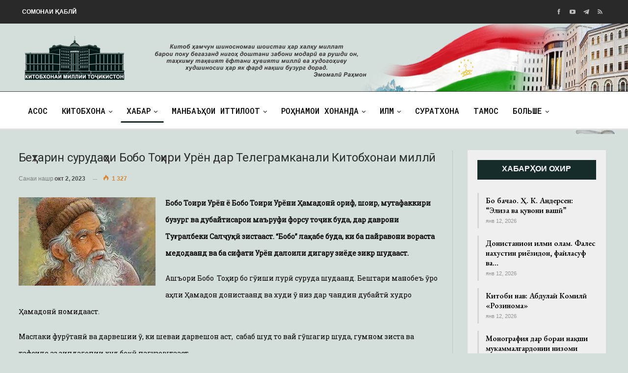

--- FILE ---
content_type: text/html; charset=UTF-8
request_url: https://kmt.tj/behtarin-surudahoi-bobo-tohiri-uryon-dar-telegramkanali-kitobhonai-milly/
body_size: 15340
content:
	<!DOCTYPE html>
		<!--[if IE 8]>
	<html class="ie ie8" lang="ru-RU"> <![endif]-->
	<!--[if IE 9]>
	<html class="ie ie9" lang="ru-RU"> <![endif]-->
	<!--[if gt IE 9]><!-->
<html lang="ru-RU"> <!--<![endif]-->
	<head>
				<meta charset="UTF-8">
		<meta http-equiv="X-UA-Compatible" content="IE=edge">
		<meta name="viewport" content="width=device-width, initial-scale=1.0">
		<link rel="pingback" href="https://kmt.tj/xmlrpc.php"/>

		<title>Беҳтарин сурудаҳои Бобо Тоҳири Урён дар Телеграмканали Китобхонаи миллӣ &#8211; Китобхонаи миллии Тоҷикистон</title>
<meta name='robots' content='max-image-preview:large' />

<!-- Better Open Graph, Schema.org & Twitter Integration -->
<meta property="og:locale" content="ru_ru"/>
<meta property="og:site_name" content="Китобхонаи миллии Тоҷикистон"/>
<meta property="og:url" content="https://kmt.tj/behtarin-surudahoi-bobo-tohiri-uryon-dar-telegramkanali-kitobhonai-milly/"/>
<meta property="og:title" content="Беҳтарин сурудаҳои Бобо Тоҳири Урён дар Телеграмканали Китобхонаи миллӣ"/>
<meta property="og:image" content="https://kmt.tj/wp-content/uploads/2023/10/bobo-tohiri-uryon.jpg"/>
<meta property="article:section" content="Хабар"/>
<meta property="og:description" content="Бобо Тоҳири Урён ё Бобо Тоҳири Урёни Ҳамадонӣ ориф, шоир, мутафаккири бузург ва дубайтисарои маъруфи форсу тоҷик буда, дар даврони Туғралбеки Салҷуқӣ зистааст. “Бобо” лақабе буда, ки ба пайравони вораста медодаанд ва ба сифати Урён далоили дигару зиё"/>
<meta property="og:type" content="article"/>
<meta name="twitter:card" content="summary"/>
<meta name="twitter:url" content="https://kmt.tj/behtarin-surudahoi-bobo-tohiri-uryon-dar-telegramkanali-kitobhonai-milly/"/>
<meta name="twitter:title" content="Беҳтарин сурудаҳои Бобо Тоҳири Урён дар Телеграмканали Китобхонаи миллӣ"/>
<meta name="twitter:description" content="Бобо Тоҳири Урён ё Бобо Тоҳири Урёни Ҳамадонӣ ориф, шоир, мутафаккири бузург ва дубайтисарои маъруфи форсу тоҷик буда, дар даврони Туғралбеки Салҷуқӣ зистааст. “Бобо” лақабе буда, ки ба пайравони вораста медодаанд ва ба сифати Урён далоили дигару зиё"/>
<meta name="twitter:image" content="https://kmt.tj/wp-content/uploads/2023/10/bobo-tohiri-uryon.jpg"/>
<!-- / Better Open Graph, Schema.org & Twitter Integration. -->
<link rel='dns-prefetch' href='//fonts.googleapis.com' />
<link rel="alternate" type="application/rss+xml" title="Китобхонаи миллии Тоҷикистон &raquo; Лента" href="https://kmt.tj/feed/" />
<link rel="alternate" type="application/rss+xml" title="Китобхонаи миллии Тоҷикистон &raquo; Лента комментариев" href="https://kmt.tj/comments/feed/" />
<link rel="alternate" type="application/rss+xml" title="Китобхонаи миллии Тоҷикистон &raquo; Лента комментариев к &laquo;Беҳтарин сурудаҳои Бобо Тоҳири Урён дар Телеграмканали Китобхонаи миллӣ&raquo;" href="https://kmt.tj/behtarin-surudahoi-bobo-tohiri-uryon-dar-telegramkanali-kitobhonai-milly/feed/" />
<script type="text/javascript">
window._wpemojiSettings = {"baseUrl":"https:\/\/s.w.org\/images\/core\/emoji\/14.0.0\/72x72\/","ext":".png","svgUrl":"https:\/\/s.w.org\/images\/core\/emoji\/14.0.0\/svg\/","svgExt":".svg","source":{"concatemoji":"https:\/\/kmt.tj\/wp-includes\/js\/wp-emoji-release.min.js?ver=d31eecbd296ec36bdee0775694abd10e"}};
/*! This file is auto-generated */
!function(i,n){var o,s,e;function c(e){try{var t={supportTests:e,timestamp:(new Date).valueOf()};sessionStorage.setItem(o,JSON.stringify(t))}catch(e){}}function p(e,t,n){e.clearRect(0,0,e.canvas.width,e.canvas.height),e.fillText(t,0,0);var t=new Uint32Array(e.getImageData(0,0,e.canvas.width,e.canvas.height).data),r=(e.clearRect(0,0,e.canvas.width,e.canvas.height),e.fillText(n,0,0),new Uint32Array(e.getImageData(0,0,e.canvas.width,e.canvas.height).data));return t.every(function(e,t){return e===r[t]})}function u(e,t,n){switch(t){case"flag":return n(e,"\ud83c\udff3\ufe0f\u200d\u26a7\ufe0f","\ud83c\udff3\ufe0f\u200b\u26a7\ufe0f")?!1:!n(e,"\ud83c\uddfa\ud83c\uddf3","\ud83c\uddfa\u200b\ud83c\uddf3")&&!n(e,"\ud83c\udff4\udb40\udc67\udb40\udc62\udb40\udc65\udb40\udc6e\udb40\udc67\udb40\udc7f","\ud83c\udff4\u200b\udb40\udc67\u200b\udb40\udc62\u200b\udb40\udc65\u200b\udb40\udc6e\u200b\udb40\udc67\u200b\udb40\udc7f");case"emoji":return!n(e,"\ud83e\udef1\ud83c\udffb\u200d\ud83e\udef2\ud83c\udfff","\ud83e\udef1\ud83c\udffb\u200b\ud83e\udef2\ud83c\udfff")}return!1}function f(e,t,n){var r="undefined"!=typeof WorkerGlobalScope&&self instanceof WorkerGlobalScope?new OffscreenCanvas(300,150):i.createElement("canvas"),a=r.getContext("2d",{willReadFrequently:!0}),o=(a.textBaseline="top",a.font="600 32px Arial",{});return e.forEach(function(e){o[e]=t(a,e,n)}),o}function t(e){var t=i.createElement("script");t.src=e,t.defer=!0,i.head.appendChild(t)}"undefined"!=typeof Promise&&(o="wpEmojiSettingsSupports",s=["flag","emoji"],n.supports={everything:!0,everythingExceptFlag:!0},e=new Promise(function(e){i.addEventListener("DOMContentLoaded",e,{once:!0})}),new Promise(function(t){var n=function(){try{var e=JSON.parse(sessionStorage.getItem(o));if("object"==typeof e&&"number"==typeof e.timestamp&&(new Date).valueOf()<e.timestamp+604800&&"object"==typeof e.supportTests)return e.supportTests}catch(e){}return null}();if(!n){if("undefined"!=typeof Worker&&"undefined"!=typeof OffscreenCanvas&&"undefined"!=typeof URL&&URL.createObjectURL&&"undefined"!=typeof Blob)try{var e="postMessage("+f.toString()+"("+[JSON.stringify(s),u.toString(),p.toString()].join(",")+"));",r=new Blob([e],{type:"text/javascript"}),a=new Worker(URL.createObjectURL(r),{name:"wpTestEmojiSupports"});return void(a.onmessage=function(e){c(n=e.data),a.terminate(),t(n)})}catch(e){}c(n=f(s,u,p))}t(n)}).then(function(e){for(var t in e)n.supports[t]=e[t],n.supports.everything=n.supports.everything&&n.supports[t],"flag"!==t&&(n.supports.everythingExceptFlag=n.supports.everythingExceptFlag&&n.supports[t]);n.supports.everythingExceptFlag=n.supports.everythingExceptFlag&&!n.supports.flag,n.DOMReady=!1,n.readyCallback=function(){n.DOMReady=!0}}).then(function(){return e}).then(function(){var e;n.supports.everything||(n.readyCallback(),(e=n.source||{}).concatemoji?t(e.concatemoji):e.wpemoji&&e.twemoji&&(t(e.twemoji),t(e.wpemoji)))}))}((window,document),window._wpemojiSettings);
</script>
<style type="text/css">
img.wp-smiley,
img.emoji {
	display: inline !important;
	border: none !important;
	box-shadow: none !important;
	height: 1em !important;
	width: 1em !important;
	margin: 0 0.07em !important;
	vertical-align: -0.1em !important;
	background: none !important;
	padding: 0 !important;
}
</style>
	<link rel='stylesheet' id='wp-block-library-css' href='https://kmt.tj/wp-includes/css/dist/block-library/style.min.css?ver=d31eecbd296ec36bdee0775694abd10e' type='text/css' media='all' />
<style id='classic-theme-styles-inline-css' type='text/css'>
/*! This file is auto-generated */
.wp-block-button__link{color:#fff;background-color:#32373c;border-radius:9999px;box-shadow:none;text-decoration:none;padding:calc(.667em + 2px) calc(1.333em + 2px);font-size:1.125em}.wp-block-file__button{background:#32373c;color:#fff;text-decoration:none}
</style>
<style id='global-styles-inline-css' type='text/css'>
body{--wp--preset--color--black: #000000;--wp--preset--color--cyan-bluish-gray: #abb8c3;--wp--preset--color--white: #ffffff;--wp--preset--color--pale-pink: #f78da7;--wp--preset--color--vivid-red: #cf2e2e;--wp--preset--color--luminous-vivid-orange: #ff6900;--wp--preset--color--luminous-vivid-amber: #fcb900;--wp--preset--color--light-green-cyan: #7bdcb5;--wp--preset--color--vivid-green-cyan: #00d084;--wp--preset--color--pale-cyan-blue: #8ed1fc;--wp--preset--color--vivid-cyan-blue: #0693e3;--wp--preset--color--vivid-purple: #9b51e0;--wp--preset--gradient--vivid-cyan-blue-to-vivid-purple: linear-gradient(135deg,rgba(6,147,227,1) 0%,rgb(155,81,224) 100%);--wp--preset--gradient--light-green-cyan-to-vivid-green-cyan: linear-gradient(135deg,rgb(122,220,180) 0%,rgb(0,208,130) 100%);--wp--preset--gradient--luminous-vivid-amber-to-luminous-vivid-orange: linear-gradient(135deg,rgba(252,185,0,1) 0%,rgba(255,105,0,1) 100%);--wp--preset--gradient--luminous-vivid-orange-to-vivid-red: linear-gradient(135deg,rgba(255,105,0,1) 0%,rgb(207,46,46) 100%);--wp--preset--gradient--very-light-gray-to-cyan-bluish-gray: linear-gradient(135deg,rgb(238,238,238) 0%,rgb(169,184,195) 100%);--wp--preset--gradient--cool-to-warm-spectrum: linear-gradient(135deg,rgb(74,234,220) 0%,rgb(151,120,209) 20%,rgb(207,42,186) 40%,rgb(238,44,130) 60%,rgb(251,105,98) 80%,rgb(254,248,76) 100%);--wp--preset--gradient--blush-light-purple: linear-gradient(135deg,rgb(255,206,236) 0%,rgb(152,150,240) 100%);--wp--preset--gradient--blush-bordeaux: linear-gradient(135deg,rgb(254,205,165) 0%,rgb(254,45,45) 50%,rgb(107,0,62) 100%);--wp--preset--gradient--luminous-dusk: linear-gradient(135deg,rgb(255,203,112) 0%,rgb(199,81,192) 50%,rgb(65,88,208) 100%);--wp--preset--gradient--pale-ocean: linear-gradient(135deg,rgb(255,245,203) 0%,rgb(182,227,212) 50%,rgb(51,167,181) 100%);--wp--preset--gradient--electric-grass: linear-gradient(135deg,rgb(202,248,128) 0%,rgb(113,206,126) 100%);--wp--preset--gradient--midnight: linear-gradient(135deg,rgb(2,3,129) 0%,rgb(40,116,252) 100%);--wp--preset--font-size--small: 13px;--wp--preset--font-size--medium: 20px;--wp--preset--font-size--large: 36px;--wp--preset--font-size--x-large: 42px;--wp--preset--spacing--20: 0.44rem;--wp--preset--spacing--30: 0.67rem;--wp--preset--spacing--40: 1rem;--wp--preset--spacing--50: 1.5rem;--wp--preset--spacing--60: 2.25rem;--wp--preset--spacing--70: 3.38rem;--wp--preset--spacing--80: 5.06rem;--wp--preset--shadow--natural: 6px 6px 9px rgba(0, 0, 0, 0.2);--wp--preset--shadow--deep: 12px 12px 50px rgba(0, 0, 0, 0.4);--wp--preset--shadow--sharp: 6px 6px 0px rgba(0, 0, 0, 0.2);--wp--preset--shadow--outlined: 6px 6px 0px -3px rgba(255, 255, 255, 1), 6px 6px rgba(0, 0, 0, 1);--wp--preset--shadow--crisp: 6px 6px 0px rgba(0, 0, 0, 1);}:where(.is-layout-flex){gap: 0.5em;}:where(.is-layout-grid){gap: 0.5em;}body .is-layout-flow > .alignleft{float: left;margin-inline-start: 0;margin-inline-end: 2em;}body .is-layout-flow > .alignright{float: right;margin-inline-start: 2em;margin-inline-end: 0;}body .is-layout-flow > .aligncenter{margin-left: auto !important;margin-right: auto !important;}body .is-layout-constrained > .alignleft{float: left;margin-inline-start: 0;margin-inline-end: 2em;}body .is-layout-constrained > .alignright{float: right;margin-inline-start: 2em;margin-inline-end: 0;}body .is-layout-constrained > .aligncenter{margin-left: auto !important;margin-right: auto !important;}body .is-layout-constrained > :where(:not(.alignleft):not(.alignright):not(.alignfull)){max-width: var(--wp--style--global--content-size);margin-left: auto !important;margin-right: auto !important;}body .is-layout-constrained > .alignwide{max-width: var(--wp--style--global--wide-size);}body .is-layout-flex{display: flex;}body .is-layout-flex{flex-wrap: wrap;align-items: center;}body .is-layout-flex > *{margin: 0;}body .is-layout-grid{display: grid;}body .is-layout-grid > *{margin: 0;}:where(.wp-block-columns.is-layout-flex){gap: 2em;}:where(.wp-block-columns.is-layout-grid){gap: 2em;}:where(.wp-block-post-template.is-layout-flex){gap: 1.25em;}:where(.wp-block-post-template.is-layout-grid){gap: 1.25em;}.has-black-color{color: var(--wp--preset--color--black) !important;}.has-cyan-bluish-gray-color{color: var(--wp--preset--color--cyan-bluish-gray) !important;}.has-white-color{color: var(--wp--preset--color--white) !important;}.has-pale-pink-color{color: var(--wp--preset--color--pale-pink) !important;}.has-vivid-red-color{color: var(--wp--preset--color--vivid-red) !important;}.has-luminous-vivid-orange-color{color: var(--wp--preset--color--luminous-vivid-orange) !important;}.has-luminous-vivid-amber-color{color: var(--wp--preset--color--luminous-vivid-amber) !important;}.has-light-green-cyan-color{color: var(--wp--preset--color--light-green-cyan) !important;}.has-vivid-green-cyan-color{color: var(--wp--preset--color--vivid-green-cyan) !important;}.has-pale-cyan-blue-color{color: var(--wp--preset--color--pale-cyan-blue) !important;}.has-vivid-cyan-blue-color{color: var(--wp--preset--color--vivid-cyan-blue) !important;}.has-vivid-purple-color{color: var(--wp--preset--color--vivid-purple) !important;}.has-black-background-color{background-color: var(--wp--preset--color--black) !important;}.has-cyan-bluish-gray-background-color{background-color: var(--wp--preset--color--cyan-bluish-gray) !important;}.has-white-background-color{background-color: var(--wp--preset--color--white) !important;}.has-pale-pink-background-color{background-color: var(--wp--preset--color--pale-pink) !important;}.has-vivid-red-background-color{background-color: var(--wp--preset--color--vivid-red) !important;}.has-luminous-vivid-orange-background-color{background-color: var(--wp--preset--color--luminous-vivid-orange) !important;}.has-luminous-vivid-amber-background-color{background-color: var(--wp--preset--color--luminous-vivid-amber) !important;}.has-light-green-cyan-background-color{background-color: var(--wp--preset--color--light-green-cyan) !important;}.has-vivid-green-cyan-background-color{background-color: var(--wp--preset--color--vivid-green-cyan) !important;}.has-pale-cyan-blue-background-color{background-color: var(--wp--preset--color--pale-cyan-blue) !important;}.has-vivid-cyan-blue-background-color{background-color: var(--wp--preset--color--vivid-cyan-blue) !important;}.has-vivid-purple-background-color{background-color: var(--wp--preset--color--vivid-purple) !important;}.has-black-border-color{border-color: var(--wp--preset--color--black) !important;}.has-cyan-bluish-gray-border-color{border-color: var(--wp--preset--color--cyan-bluish-gray) !important;}.has-white-border-color{border-color: var(--wp--preset--color--white) !important;}.has-pale-pink-border-color{border-color: var(--wp--preset--color--pale-pink) !important;}.has-vivid-red-border-color{border-color: var(--wp--preset--color--vivid-red) !important;}.has-luminous-vivid-orange-border-color{border-color: var(--wp--preset--color--luminous-vivid-orange) !important;}.has-luminous-vivid-amber-border-color{border-color: var(--wp--preset--color--luminous-vivid-amber) !important;}.has-light-green-cyan-border-color{border-color: var(--wp--preset--color--light-green-cyan) !important;}.has-vivid-green-cyan-border-color{border-color: var(--wp--preset--color--vivid-green-cyan) !important;}.has-pale-cyan-blue-border-color{border-color: var(--wp--preset--color--pale-cyan-blue) !important;}.has-vivid-cyan-blue-border-color{border-color: var(--wp--preset--color--vivid-cyan-blue) !important;}.has-vivid-purple-border-color{border-color: var(--wp--preset--color--vivid-purple) !important;}.has-vivid-cyan-blue-to-vivid-purple-gradient-background{background: var(--wp--preset--gradient--vivid-cyan-blue-to-vivid-purple) !important;}.has-light-green-cyan-to-vivid-green-cyan-gradient-background{background: var(--wp--preset--gradient--light-green-cyan-to-vivid-green-cyan) !important;}.has-luminous-vivid-amber-to-luminous-vivid-orange-gradient-background{background: var(--wp--preset--gradient--luminous-vivid-amber-to-luminous-vivid-orange) !important;}.has-luminous-vivid-orange-to-vivid-red-gradient-background{background: var(--wp--preset--gradient--luminous-vivid-orange-to-vivid-red) !important;}.has-very-light-gray-to-cyan-bluish-gray-gradient-background{background: var(--wp--preset--gradient--very-light-gray-to-cyan-bluish-gray) !important;}.has-cool-to-warm-spectrum-gradient-background{background: var(--wp--preset--gradient--cool-to-warm-spectrum) !important;}.has-blush-light-purple-gradient-background{background: var(--wp--preset--gradient--blush-light-purple) !important;}.has-blush-bordeaux-gradient-background{background: var(--wp--preset--gradient--blush-bordeaux) !important;}.has-luminous-dusk-gradient-background{background: var(--wp--preset--gradient--luminous-dusk) !important;}.has-pale-ocean-gradient-background{background: var(--wp--preset--gradient--pale-ocean) !important;}.has-electric-grass-gradient-background{background: var(--wp--preset--gradient--electric-grass) !important;}.has-midnight-gradient-background{background: var(--wp--preset--gradient--midnight) !important;}.has-small-font-size{font-size: var(--wp--preset--font-size--small) !important;}.has-medium-font-size{font-size: var(--wp--preset--font-size--medium) !important;}.has-large-font-size{font-size: var(--wp--preset--font-size--large) !important;}.has-x-large-font-size{font-size: var(--wp--preset--font-size--x-large) !important;}
.wp-block-navigation a:where(:not(.wp-element-button)){color: inherit;}
:where(.wp-block-post-template.is-layout-flex){gap: 1.25em;}:where(.wp-block-post-template.is-layout-grid){gap: 1.25em;}
:where(.wp-block-columns.is-layout-flex){gap: 2em;}:where(.wp-block-columns.is-layout-grid){gap: 2em;}
.wp-block-pullquote{font-size: 1.5em;line-height: 1.6;}
</style>
<link rel='stylesheet' id='bsearch-style-css' href='https://kmt.tj/wp-content/plugins/better-search/includes/css/bsearch-styles.min.css?ver=3.0.2' type='text/css' media='all' />
<link rel='stylesheet' id='contact-form-7-css' href='https://kmt.tj/wp-content/plugins/contact-form-7-master/includes/css/styles.css?ver=4.3' type='text/css' media='all' />
<link rel='stylesheet' id='owl-carousel-style-css' href='https://kmt.tj/wp-content/plugins/post-slider-and-carousel/assets/css/owl.carousel.min.css?ver=3.2.1' type='text/css' media='all' />
<link rel='stylesheet' id='psac-public-style-css' href='https://kmt.tj/wp-content/plugins/post-slider-and-carousel/assets/css/psac-public.css?ver=3.2.1' type='text/css' media='all' />
<link rel='stylesheet' id='ce_responsive-css' href='https://kmt.tj/wp-content/plugins/simple-embed-code/css/video-container.min.css?ver=2.3.6' type='text/css' media='all' />
<link rel='stylesheet' id='photonic-slider-css' href='https://kmt.tj/wp-content/plugins/photonic/include/ext/splide/splide.min.css?ver=20231021-134104' type='text/css' media='all' />
<link rel='stylesheet' id='photonic-lightbox-css' href='https://kmt.tj/wp-content/plugins/photonic/include/ext/baguettebox/baguettebox.min.css?ver=20231021-134104' type='text/css' media='all' />
<link rel='stylesheet' id='photonic-css' href='https://kmt.tj/wp-content/plugins/photonic/include/css/front-end/core/photonic.min.css?ver=20231021-134104' type='text/css' media='all' />
<style id='photonic-inline-css' type='text/css'>
/* Retrieved from saved CSS */
.photonic-panel { background:  rgb(17,17,17)  !important;

	border-top: none;
	border-right: none;
	border-bottom: none;
	border-left: none;
 }
.photonic-flickr-stream .photonic-pad-photosets { margin: 10px; }
.photonic-flickr-stream .photonic-pad-galleries { margin: 10px; }
.photonic-flickr-stream .photonic-pad-photos { padding: 5px 10px; }
.photonic-google-stream .photonic-pad-photos { padding: 5px 10px; }
.photonic-zenfolio-stream .photonic-pad-photos { padding: 5px 10px; }
.photonic-zenfolio-stream .photonic-pad-photosets { margin: 5px 10px; }
.photonic-smug-stream .photonic-pad-albums { margin: 10px; }
.photonic-smug-stream .photonic-pad-photos { padding: 5px 10px; }
.photonic-random-layout .photonic-thumb { padding: 2px}
.photonic-masonry-layout .photonic-thumb { padding: 2px}
.photonic-mosaic-layout .photonic-thumb { padding: 2px}

</style>
<link rel='stylesheet' id='better-framework-main-fonts-css' href='https://fonts.googleapis.com/css?family=Roboto:400,500%7CRoboto+Slab:400%7CRoboto+Mono:500%7CEB+Garamond:700,400,600' type='text/css' media='all' />
<script type='text/javascript' src='https://kmt.tj/wp-includes/js/jquery/jquery.min.js?ver=3.7.0' id='jquery-core-js'></script>
<script type='text/javascript' src='https://kmt.tj/wp-includes/js/jquery/jquery-migrate.min.js?ver=3.4.1' id='jquery-migrate-js'></script>
<!--[if lt IE 9]>
<script type='text/javascript' src='https://kmt.tj/wp-content/themes/publisher/includes/libs/better-framework/assets/js/html5shiv.min.js?ver=3.10.22' id='bf-html5shiv-js'></script>
<![endif]-->
<!--[if lt IE 9]>
<script type='text/javascript' src='https://kmt.tj/wp-content/themes/publisher/includes/libs/better-framework/assets/js/respond.min.js?ver=3.10.22' id='bf-respond-js'></script>
<![endif]-->
<link rel="https://api.w.org/" href="https://kmt.tj/wp-json/" /><link rel="alternate" type="application/json" href="https://kmt.tj/wp-json/wp/v2/posts/15936" /><link rel="EditURI" type="application/rsd+xml" title="RSD" href="https://kmt.tj/xmlrpc.php?rsd" />

<link rel="canonical" href="https://kmt.tj/behtarin-surudahoi-bobo-tohiri-uryon-dar-telegramkanali-kitobhonai-milly/" />
<link rel='shortlink' href='https://kmt.tj/?p=15936' />
<link rel="alternate" type="application/json+oembed" href="https://kmt.tj/wp-json/oembed/1.0/embed?url=https%3A%2F%2Fkmt.tj%2Fbehtarin-surudahoi-bobo-tohiri-uryon-dar-telegramkanali-kitobhonai-milly%2F" />
<link rel="alternate" type="text/xml+oembed" href="https://kmt.tj/wp-json/oembed/1.0/embed?url=https%3A%2F%2Fkmt.tj%2Fbehtarin-surudahoi-bobo-tohiri-uryon-dar-telegramkanali-kitobhonai-milly%2F&#038;format=xml" />
<style type="text/css">
.qtranxs_flag_ru {background-image: url(/wp-content/plugins/qtranslate-x/flags/ru.png); background-repeat: no-repeat;}
.qtranxs_flag_tg {background-image: url(/wp-content/plugins/qtranslate-x/flags/tj.png); background-repeat: no-repeat;}
</style>
<link hreflang="tg" href="https://kmt.tj/tg/behtarin-surudahoi-bobo-tohiri-uryon-dar-telegramkanali-kitobhonai-milly/" rel="alternate" />
<link hreflang="ru" href="https://kmt.tj/ru/behtarin-surudahoi-bobo-tohiri-uryon-dar-telegramkanali-kitobhonai-milly/" rel="alternate" />
<link hreflang="x-default" href="https://kmt.tj/behtarin-surudahoi-bobo-tohiri-uryon-dar-telegramkanali-kitobhonai-milly/" rel="alternate" />
<meta name="generator" content="qTranslate-X 3.4.6.8" />
<meta name="generator" content="Powered by WPBakery Page Builder - drag and drop page builder for WordPress."/>
<style type="text/css">.broken_link, a.broken_link {
	text-decoration: line-through;
}</style><script type="application/ld+json">{
    "@context": "http:\/\/schema.org\/",
    "@type": "Organization",
    "@id": "#organization",
    "url": "https:\/\/kmt.tj\/",
    "name": "\u041a\u0438\u0442\u043e\u0431\u0445\u043e\u043d\u0430\u0438 \u043c\u0438\u043b\u043b\u0438\u0438 \u0422\u043e\u04b7\u0438\u043a\u0438\u0441\u0442\u043e\u043d",
    "description": "\u041a\u0438\u0442\u043e\u0431\u0445\u043e\u043d\u0430\u0438 \u043c\u0438\u043b\u043b\u0438\u0438 \u0422\u043e\u04b7\u0438\u043a\u0438\u0441\u0442\u043e\u043d"
}</script>
<script type="application/ld+json">{
    "@context": "http:\/\/schema.org\/",
    "@type": "WebSite",
    "name": "\u041a\u0438\u0442\u043e\u0431\u0445\u043e\u043d\u0430\u0438 \u043c\u0438\u043b\u043b\u0438\u0438 \u0422\u043e\u04b7\u0438\u043a\u0438\u0441\u0442\u043e\u043d",
    "alternateName": "\u041a\u0438\u0442\u043e\u0431\u0445\u043e\u043d\u0430\u0438 \u043c\u0438\u043b\u043b\u0438\u0438 \u0422\u043e\u04b7\u0438\u043a\u0438\u0441\u0442\u043e\u043d",
    "url": "https:\/\/kmt.tj\/"
}</script>
<script type="application/ld+json">{
    "@context": "http:\/\/schema.org\/",
    "@type": "BlogPosting",
    "headline": "\u0411\u0435\u04b3\u0442\u0430\u0440\u0438\u043d \u0441\u0443\u0440\u0443\u0434\u0430\u04b3\u043e\u0438 \u0411\u043e\u0431\u043e \u0422\u043e\u04b3\u0438\u0440\u0438 \u0423\u0440\u0451\u043d \u0434\u0430\u0440 \u0422\u0435\u043b\u0435\u0433\u0440\u0430\u043c\u043a\u0430\u043d\u0430\u043b\u0438 \u041a\u0438\u0442\u043e\u0431\u0445\u043e\u043d\u0430\u0438 \u043c\u0438\u043b\u043b\u04e3",
    "description": "\u0411\u043e\u0431\u043e \u0422\u043e\u04b3\u0438\u0440\u0438 \u0423\u0440\u0451\u043d \u0451 \u0411\u043e\u0431\u043e \u0422\u043e\u04b3\u0438\u0440\u0438 \u0423\u0440\u0451\u043d\u0438 \u04b2\u0430\u043c\u0430\u0434\u043e\u043d\u04e3 \u043e\u0440\u0438\u0444, \u0448\u043e\u0438\u0440, \u043c\u0443\u0442\u0430\u0444\u0430\u043a\u043a\u0438\u0440\u0438 \u0431\u0443\u0437\u0443\u0440\u0433 \u0432\u0430 \u0434\u0443\u0431\u0430\u0439\u0442\u0438\u0441\u0430\u0440\u043e\u0438 \u043c\u0430\u044a\u0440\u0443\u0444\u0438 \u0444\u043e\u0440\u0441\u0443 \u0442\u043e\u04b7\u0438\u043a \u0431\u0443\u0434\u0430, \u0434\u0430\u0440 \u0434\u0430\u0432\u0440\u043e\u043d\u0438 \u0422\u0443\u0493\u0440\u0430\u043b\u0431\u0435\u043a\u0438 \u0421\u0430\u043b\u04b7\u0443\u049b\u04e3 \u0437\u0438\u0441\u0442\u0430\u0430\u0441\u0442. \u201c\u0411\u043e\u0431\u043e\u201d \u043b\u0430\u049b\u0430\u0431\u0435 \u0431\u0443\u0434\u0430, \u043a\u0438 \u0431\u0430 \u043f\u0430\u0439\u0440\u0430\u0432\u043e\u043d\u0438 \u0432\u043e\u0440\u0430\u0441\u0442\u0430 \u043c\u0435\u0434\u043e\u0434\u0430\u0430\u043d\u0434 \u0432\u0430 \u0431\u0430 \u0441\u0438\u0444\u0430\u0442\u0438 \u0423\u0440\u0451\u043d \u0434\u0430\u043b\u043e\u0438\u043b\u0438 \u0434\u0438\u0433\u0430\u0440\u0443 \u0437\u0438\u0451",
    "datePublished": "2023-10-02",
    "dateModified": "2023-10-02",
    "author": {
        "@type": "Person",
        "@id": "#person-kmt",
        "name": "kmt"
    },
    "image": {
        "@type": "ImageObject",
        "url": "https:\/\/kmt.tj\/wp-content\/uploads\/2023\/10\/bobo-tohiri-uryon.jpg",
        "width": 279,
        "height": 180
    },
    "interactionStatistic": [
        {
            "@type": "InteractionCounter",
            "interactionType": "http:\/\/schema.org\/CommentAction",
            "userInteractionCount": "0"
        }
    ],
    "publisher": {
        "@id": "#organization"
    },
    "mainEntityOfPage": "https:\/\/kmt.tj\/behtarin-surudahoi-bobo-tohiri-uryon-dar-telegramkanali-kitobhonai-milly\/"
}</script>
<link rel='stylesheet' id='bs-icons' href='https://kmt.tj/wp-content/themes/publisher/includes/libs/better-framework/assets/css/bs-icons.css' type='text/css' media='all' />
<link rel='stylesheet' id='better-social-counter' href='https://kmt.tj/wp-content/plugins/better-social-counter/css/style.min.css' type='text/css' media='all' />
<link rel='stylesheet' id='bf-slick' href='https://kmt.tj/wp-content/themes/publisher/includes/libs/better-framework/assets/css/slick.min.css' type='text/css' media='all' />
<link rel='stylesheet' id='br-numbers' href='https://fonts.googleapis.com/css?family=Oswald&text=0123456789./\%' type='text/css' media='all' />
<link rel='stylesheet' id='better-reviews' href='https://kmt.tj/wp-content/plugins/better-reviews/css/better-reviews.min.css' type='text/css' media='all' />
<link rel='stylesheet' id='blockquote-pack-pro' href='https://kmt.tj/wp-content/plugins/blockquote-pack-pro/css/blockquote-pack.min.css' type='text/css' media='all' />
<link rel='stylesheet' id='newsletter-pack' href='https://kmt.tj/wp-content/plugins/newsletter-pack-pro/css/newsletter-pack.min.css' type='text/css' media='all' />
<link rel='stylesheet' id='smart-lists-pack-pro' href='https://kmt.tj/wp-content/plugins/smart-lists-pack-pro/css/smart-lists-pack.min.css' type='text/css' media='all' />
<link rel='stylesheet' id='pretty-photo' href='https://kmt.tj/wp-content/themes/publisher/includes/libs/better-framework/assets/css/pretty-photo.min.css' type='text/css' media='all' />
<link rel='stylesheet' id='theme-libs' href='https://kmt.tj/wp-content/themes/publisher/css/theme-libs.min.css' type='text/css' media='all' />
<link rel='stylesheet' id='fontawesome' href='https://kmt.tj/wp-content/themes/publisher/includes/libs/better-framework/assets/css/font-awesome.min.css' type='text/css' media='all' />
<link rel='stylesheet' id='publisher' href='https://kmt.tj/wp-content/themes/publisher/style-7.7.0.min.css' type='text/css' media='all' />
<link rel='stylesheet' id='publisher-theme-newspaper-daily' href='https://kmt.tj/wp-content/themes/publisher/includes/styles/newspaper-daily/style.min.css' type='text/css' media='all' />
<link rel='stylesheet' id='7.7.0-1760745851' href='https://kmt.tj/wp-content/bs-booster-cache/0461907a9f2b9e75666a5c5706c16fe2.css' type='text/css' media='all' />
<link rel="icon" href="https://kmt.tj/wp-content/uploads/2021/03/cropped-as2-32x32.png" sizes="32x32" />
<link rel="icon" href="https://kmt.tj/wp-content/uploads/2021/03/cropped-as2-192x192.png" sizes="192x192" />
<link rel="apple-touch-icon" href="https://kmt.tj/wp-content/uploads/2021/03/cropped-as2-180x180.png" />
<meta name="msapplication-TileImage" content="https://kmt.tj/wp-content/uploads/2021/03/cropped-as2-270x270.png" />

<!-- BetterFramework Head Inline CSS -->
<style>
#menu-item-179{
    float: right;
}
.nish img{
    width: 145px;
    height: 120px;
}
/* responsive monitor */ @media(min-width: 1200px){.main-menu-inner{
    padding: 15px;
}
#menu-item-179{
    float: right;
}
.site-header.header-style-2 .header-inner {
    padding: 8px 0;
}
.site-footer .copy-footer {
    padding: 9px 0px 9px 0px;
}
.site-header.header-style-1, .site-header.header-style-2, .site-header.header-style-3, .site-header.header-style-4, .site-header.header-style-5.full-width, .site-header.header-style-5.boxed>.content-wrap>.container, .site-header.header-style-5 .bs-pinning-wrapper.bspw-header-style-5>.bs-pinning-block, .site-header.header-style-6.full-width, .site-header.header-style-6.boxed>.content-wrap>.container, .site-header.header-style-6 .bs-pinning-wrapper.bspw-header-style-6>.bs-pinning-block, .site-header.header-style-7, .site-header.header-style-8.full-width, .site-header.header-style-8.boxed>.content-wrap>.container, .site-header.header-style-8 .bs-pinning-wrapper.bspw-header-style-8>.bs-pinning-block{
    background-image: url('/wp-content/uploads/2020/09/banner.png');
    background-size: 100% 242px;
    background-position: top;


}
}
/* responsive landscape tablet */ @media(min-width: 1019px) and (max-width: 1199px){.site-header.header-style-1, .site-header.header-style-2, .site-header.header-style-3, .site-header.header-style-4, .site-header.header-style-5.full-width, .site-header.header-style-5.boxed>.content-wrap>.container, .site-header.header-style-5 .bs-pinning-wrapper.bspw-header-style-5>.bs-pinning-block, .site-header.header-style-6.full-width, .site-header.header-style-6.boxed>.content-wrap>.container, .site-header.header-style-6 .bs-pinning-wrapper.bspw-header-style-6>.bs-pinning-block, .site-header.header-style-7, .site-header.header-style-8.full-width, .site-header.header-style-8.boxed>.content-wrap>.container, .site-header.header-style-8 .bs-pinning-wrapper.bspw-header-style-8>.bs-pinning-block{
    background-image: url('/wp-content/uploads/2020/09/banner.png');
    background-size: 100% 242px;
    background-position: top;
}
}
/* responsive portrait tablet */ @media(min-width: 768px) and (max-width: 1018px){.site-header.header-style-1, .site-header.header-style-2, .site-header.header-style-3, .site-header.header-style-4, .site-header.header-style-5.full-width, .site-header.header-style-5.boxed>.content-wrap>.container, .site-header.header-style-5 .bs-pinning-wrapper.bspw-header-style-5>.bs-pinning-block, .site-header.header-style-6.full-width, .site-header.header-style-6.boxed>.content-wrap>.container, .site-header.header-style-6 .bs-pinning-wrapper.bspw-header-style-6>.bs-pinning-block, .site-header.header-style-7, .site-header.header-style-8.full-width, .site-header.header-style-8.boxed>.content-wrap>.container, .site-header.header-style-8 .bs-pinning-wrapper.bspw-header-style-8>.bs-pinning-block{
    background-image: url('/wp-content/uploads/2020/09/banner.png');
    background-size: 100% 242px;
    background-position: top;
}
}
/* responsive phone */ @media(max-width: 767px){#menu-item-179{
    float: none;
}}

</style>
<!-- /BetterFramework Head Inline CSS-->
<noscript><style> .wpb_animate_when_almost_visible { opacity: 1; }</style></noscript>	</head>

<body class="post-template-default single single-post postid-15936 single-format-standard td-standard-pack bs-theme bs-publisher bs-publisher-newspaper-daily active-light-box ltr close-rh page-layout-2-col-right full-width active-sticky-sidebar main-menu-sticky single-prim-cat-250 single-cat-250 single-cat-39  wpb-js-composer js-comp-ver-6.2.0 vc_responsive bs-ll-a" dir="ltr">
	<header id="header" class="site-header header-style-2 full-width" itemscope="itemscope" itemtype="https://schema.org/WPHeader">

		<section class="topbar topbar-style-1 hidden-xs hidden-xs">
	<div class="content-wrap">
		<div class="container">
			<div class="topbar-inner clearfix">

									<div class="section-links">
								<div  class="  better-studio-shortcode bsc-clearfix better-social-counter style-button not-colored in-4-col">
						<ul class="social-list bsc-clearfix"><li class="social-item facebook"><a href = "https://www.facebook.com/kitobkhona" target = "_blank" > <i class="item-icon bsfi-facebook" ></i><span class="item-title" > Likes </span> </a> </li> <li class="social-item youtube"><a href = "https://youtube.com/channel/UC1g6lQhE6TL7P-LIFqG7HgA" target = "_blank" > <i class="item-icon bsfi-youtube" ></i><span class="item-title" > Subscribers </span> </a> </li> <li class="social-item telegram"><a href = "https://t.me/kmt_tj" target = "_blank" > <i class="item-icon bsfi-telegram" ></i><span class="item-title" > Friends </span> </a> </li> <li class="social-item rss"><a href = "https://kmt.tj/feed/rss/" target = "_blank" > <i class="item-icon bsfi-rss" ></i><span class="item-title" > Subscribe </span> </a> </li> 			</ul>
		</div>
							</div>
				
				<div class="section-menu">
						<div id="menu-top" class="menu top-menu-wrapper" role="navigation" itemscope="itemscope" itemtype="https://schema.org/SiteNavigationElement">
		<nav class="top-menu-container">

			<ul id="top-navigation" class="top-menu menu clearfix bsm-pure">
				<li id="menu-item-1150" class="menu-item menu-item-type-custom menu-item-object-custom better-anim-fade menu-item-1150"><a href="http://old.kmt.tj/">Сомонаи қаблӣ</a></li>
			</ul>

		</nav>
	</div>
				</div>
			</div>
		</div>
	</div>
</section>
		<div class="header-inner">
			<div class="content-wrap">
				<div class="container">
					<div class="row">
						<div class="row-height">
						   
							<div class="logo-col col-xs-12">
								<div class="col-inside">
									<div id="site-branding" class="site-branding">
										<a href="/" itemprop="url" rel="home">
										
										    <img id="site-logo" src="/wp-content/uploads/2020/09/tajik-22.png" alt="КМТ">											
										</a>
									</div>	
								</div>
							</div>
							<div class="logo-col col-xs-3">
								<div class="col-inside nish">
								<img src="/wp-content/uploads/2020/09/ab.png"></p>
							</div>
						</div>
					</div>
				</div>
			</div>
		</div>

		<div id="menu-main" class="menu main-menu-wrapper" role="navigation" itemscope="itemscope" itemtype="https://schema.org/SiteNavigationElement">
	<div class="main-menu-inner">
		<div class="content-wrap">
			<div class="container">

				<nav class="main-menu-container">
					<ul id="main-navigation" class="main-menu menu bsm-pure clearfix">
						<li id="menu-item-1545" class="menu-item menu-item-type-custom menu-item-object-custom better-anim-fade menu-item-1545"><a href="/">Асосӣ</a></li>
<li id="menu-item-210" class="menu-item menu-item-type-post_type menu-item-object-page menu-item-has-children better-anim-fade menu-item-210"><a href="https://kmt.tj/o-biblioteke/">КИТОБХОНА</a>
<ul class="sub-menu">
	<li id="menu-item-209" class="menu-item menu-item-type-post_type menu-item-object-page better-anim-fade menu-item-209"><a href="https://kmt.tj/istoriya-biblioteka/">Таърихи китобхона</a></li>
	<li id="menu-item-1456" class="menu-item menu-item-type-taxonomy menu-item-object-category menu-term-32 better-anim-fade menu-item-1456"><a href="https://kmt.tj/category/ro-bariyat/">Роҳбарият</a></li>
	<li id="menu-item-12133" class="menu-item menu-item-type-post_type menu-item-object-post better-anim-fade menu-item-12133"><a href="https://kmt.tj/sokhtori-kitobkhona/">Сохтор</a></li>
	<li id="menu-item-205" class="menu-item menu-item-type-post_type menu-item-object-page menu-item-has-children better-anim-fade menu-item-205"><a href="https://kmt.tj/deyatelnost/">Фаъолият</a>
	<ul class="sub-menu">
		<li id="menu-item-206" class="menu-item menu-item-type-post_type menu-item-object-page better-anim-fade menu-item-206"><a href="https://kmt.tj/deyatelnost/otchety/">Ҳисоботҳо</a></li>
		<li id="menu-item-207" class="menu-item menu-item-type-post_type menu-item-object-page better-anim-fade menu-item-207"><a href="https://kmt.tj/deyatelnost/plan/">Нақша</a></li>
		<li id="menu-item-208" class="menu-item menu-item-type-post_type menu-item-object-page better-anim-fade menu-item-208"><a href="https://kmt.tj/deyatelnost/ustav/">Оиннома</a></li>
	</ul>
</li>
</ul>
</li>
<li id="menu-item-1621" class="menu-item menu-item-type-taxonomy menu-item-object-category current-post-ancestor current-menu-parent current-post-parent menu-item-has-children menu-term-39 better-anim-fade menu-item-1621"><a href="https://kmt.tj/category/news/">Хабар</a>
<ul class="sub-menu">
	<li id="menu-item-27854" class="menu-item menu-item-type-custom menu-item-object-custom better-anim-fade menu-item-27854"><a href="https://kmt.tj/boygoni/">Бойгонӣ</a></li>
</ul>
</li>
<li id="menu-item-215" class="menu-item menu-item-type-post_type menu-item-object-page menu-item-has-children better-anim-fade menu-item-215"><a href="https://kmt.tj/informacinnye-resury/">Манбаъҳои иттилоотӣ</a>
<ul class="sub-menu">
	<li id="menu-item-214" class="menu-item menu-item-type-taxonomy menu-item-object-category menu-term-12 better-anim-fade menu-item-214"><a href="https://kmt.tj/category/novye-postupleniya/">Китобҳои тозанашр</a></li>
	<li id="menu-item-216" class="menu-item menu-item-type-custom menu-item-object-custom better-anim-fade menu-item-216"><a href="/nlt.tj">Китобхонаи электронӣ</a></li>
</ul>
</li>
<li id="menu-item-221" class="menu-item menu-item-type-post_type menu-item-object-page menu-item-has-children better-anim-fade menu-item-221"><a href="https://kmt.tj/chitatelyam/">Роҳнамои хонанда</a>
<ul class="sub-menu">
	<li id="menu-item-222" class="menu-item menu-item-type-post_type menu-item-object-page better-anim-fade menu-item-222"><a href="https://kmt.tj/chitatelyam/zapis-chitatelej/">Сабти номи хонандагон</a></li>
	<li id="menu-item-224" class="menu-item menu-item-type-post_type menu-item-object-page better-anim-fade menu-item-224"><a href="https://kmt.tj/chitatelyam/pravila-polzovaniya-bibliotekoj/">Қоидаҳои истифодабарии Китобхона</a></li>
	<li id="menu-item-225" class="menu-item menu-item-type-post_type menu-item-object-page better-anim-fade menu-item-225"><a href="https://kmt.tj/chitatelyam/rezhim-raboty/">Реҷаи корӣ</a></li>
	<li id="menu-item-226" class="menu-item menu-item-type-post_type menu-item-object-page better-anim-fade menu-item-226"><a href="https://kmt.tj/chitatelyam/chitatelnye-zaly/">Толорҳои хониш</a></li>
	<li id="menu-item-227" class="menu-item menu-item-type-post_type menu-item-object-page better-anim-fade menu-item-227"><a href="https://kmt.tj/chitatelyam/ekskursii/">Сайёҳат</a></li>
</ul>
</li>
<li id="menu-item-228" class="menu-item menu-item-type-post_type menu-item-object-page menu-item-has-children better-anim-fade menu-item-228"><a href="https://kmt.tj/nauka/">Илм</a>
<ul class="sub-menu">
	<li id="menu-item-1458" class="menu-item menu-item-type-taxonomy menu-item-object-category menu-term-26 better-anim-fade menu-item-1458"><a href="https://kmt.tj/category/nashriya-o/">Нашрияҳои Китобхонаи миллии Тоҷикистон</a></li>
</ul>
</li>
<li id="menu-item-16389" class="menu-item menu-item-type-custom menu-item-object-custom better-anim-fade menu-item-16389"><a href="https://kmt.tj/photo-gallery/">Суратхона</a></li>
<li id="menu-item-212" class="menu-item menu-item-type-post_type menu-item-object-page better-anim-fade menu-item-212"><a href="https://kmt.tj/chitatelyam/kontakty/">Тамос</a></li>
<li id="menu-item-1591" class="qtranxs-lang-menu qtranxs-lang-menu-tg menu-item menu-item-type-custom menu-item-object-custom menu-item-has-children better-anim-fade menu-item-1591"><a title="Тоҷикӣ" href="#">Забон:&nbsp;<img src="https://kmt.tj/wp-content/plugins/qtranslate-x/flags/tj.png" alt="Тоҷикӣ" /></a>
<ul class="sub-menu">
	<li id="menu-item-27855" class="qtranxs-lang-menu-item qtranxs-lang-menu-item-tg menu-item menu-item-type-custom menu-item-object-custom better-anim-fade menu-item-27855"><a title="Тоҷикӣ" href="https://kmt.tj/tg/behtarin-surudahoi-bobo-tohiri-uryon-dar-telegramkanali-kitobhonai-milly/"><img src="https://kmt.tj/wp-content/plugins/qtranslate-x/flags/tj.png" alt="Тоҷикӣ" />&nbsp;Тоҷикӣ</a></li>
	<li id="menu-item-27856" class="qtranxs-lang-menu-item qtranxs-lang-menu-item-ru menu-item menu-item-type-custom menu-item-object-custom better-anim-fade menu-item-27856"><a title="Русский" href="https://kmt.tj/ru/behtarin-surudahoi-bobo-tohiri-uryon-dar-telegramkanali-kitobhonai-milly/"><img src="https://kmt.tj/wp-content/plugins/qtranslate-x/flags/ru.png" alt="Русский" />&nbsp;Русский</a></li>
</ul>
</li>
					</ul><!-- #main-navigation -->
									</nav><!-- .main-menu-container -->

			</div>
		</div>
	</div>
</div><!-- .menu -->
	</header><!-- .header -->
	<div class="rh-header clearfix light deferred-block-exclude">
		<div class="rh-container clearfix">

			<div class="menu-container close">
				<span class="menu-handler"><span class="lines"></span></span>
			</div><!-- .menu-container -->

			<div class="logo-container rh-img-logo">
				<a href="https://kmt.tj/" itemprop="url" rel="home">
											<img src="/wp-content/uploads/2021/02/admin-ajax.png"
						     alt="Китобхонаи миллии Тоҷикистон"  />				</a>
			</div><!-- .logo-container -->
		</div><!-- .rh-container -->
	</div><!-- .rh-header -->
		<div class="main-wrap content-main-wrap">
		<div class="content-wrap">
		<main id="content" class="content-container">

		<div class="container layout-2-col layout-2-col-1 layout-right-sidebar post-template-9">

			<div class="row main-section">
										<div class="col-sm-8 content-column">
							<div class="single-container">
																<article id="post-15936" class="post-15936 post type-post status-publish format-standard has-post-thumbnail  category-kitobhona category-news single-post-content">
									<div class="post-header-inner">
										<div class="post-header-title">
																						<h1 class="single-post-title">
												<span class="post-title" itemprop="headline">Беҳтарин сурудаҳои Бобо Тоҳири Урён дар Телеграмканали Китобхонаи миллӣ</span>
											</h1>
											<div class="post-meta single-post-meta">
				<span class="time"><time class="post-published updated"
			                         datetime="2023-10-02T15:44:34+05:00">Санаи нашр<b>окт 2, 2023</b></time></span>
			<span class="views post-meta-views rank-1000" data-bpv-post="15936"><i class="bf-icon  bsfi-fire-2"></i> 1&nbsp;327</span></div>
										</div>
									</div>
																		<div class="entry-content clearfix single-post-content">
										<p><strong><img class="size-full wp-image-15937 alignleft"  data-src="https://kmt.tj/wp-content/uploads/2023/10/bobo-tohiri-uryon.jpg" alt="Бобо Тоҳири Урён" width="279" height="180" srcset="https://kmt.tj/wp-content/uploads/2023/10/bobo-tohiri-uryon.jpg 279w, https://kmt.tj/wp-content/uploads/2023/10/bobo-tohiri-uryon-210x136.jpg 210w" sizes="(max-width: 279px) 100vw, 279px" />Бобо Тоҳири Урён ё Бобо Тоҳири Урёни Ҳамадонӣ ориф, шоир, мутафаккири бузург ва дубайтисарои маъруфи форсу тоҷик буда, дар даврони Туғралбеки Салҷуқӣ зистааст. “Бобо” лақабе буда, ки ба пайравони вораста медодаанд ва ба сифати Урён далоили дигару зиёде зикр шудааст.</strong></p>
<p>Ашъори Бобо  Тоҳир бо гӯиши лурӣ суруда шудаанд. Бештари манобеъ ӯро аҳли Ҳамадон донистаанд ва худи ӯ низ дар чандин дубайтӣ худро Ҳамадонӣ номидааст.</p>
<p>Маслаки фурӯтанӣ ва дарвешии ӯ, ки шеваи дарвешон аст,  сабаб шуд то вай гӯшагир шуда, гумном зиста ва тафсиле аз зиндагонии худ боқӣ нагузоштааст.</p>
<p>Суханро ба дарозо намекашем ва шуморо даъват мекунем аз дубайтиву рубоиҳои ин орифи раббонӣ ташнагии маънавӣ шиканед. Чопи крилии он ҳам қадимӣ буда, соли 1963 бо сарсухан, таҳрир ва шарҳи луғот аз ҷониби донишманди маъруф, шоири шинохта Муҳаммадҷон Раҳимӣ дар шаҳри Душанбе мунташир шудааст.</p>
<p><strong>Матлаб ин ҷост</strong>: “<span style="color: #0000ff;"><a style="color: #0000ff;" href="https://t.me/pdf_library_kmt/346" target="_blank" rel="noopener">БОБО ТОҲИРИ УРЁН</a></span>”</p>
<p><strong>Ҳамзамон аз Шумо даъват мекунем вориди ТЕЛЕГРАМКАНАЛИ Китобхонаи миллӣ шавед ва даҳҳову садҳо китоби хубро пайдо ва мутолиа намоед. </strong></p>
									</div>
											<div class="post-share single-post-share bottom-share clearfix style-1">
			<div class="post-share-btn-group">
				<span class="views post-share-btn post-share-btn-views rank-1000" data-bpv-post="15936"><i class="bf-icon  bsfi-fire-2"></i> <b class="number">1&nbsp;327</b></span>			</div>
						<div class="share-handler-wrap bs-pretty-tabs-initialized">
				<span class="share-handler post-share-btn rank-default">
					<i class="bf-icon  fa fa-share-alt"></i>						<b class="text">Share</b>
										</span>
				<span class="social-item facebook"><a href="https://www.facebook.com/sharer.php?u=https%3A%2F%2Fkmt.tj%2Fbehtarin-surudahoi-bobo-tohiri-uryon-dar-telegramkanali-kitobhonai-milly%2F" target="_blank" rel="nofollow noreferrer" class="bs-button-el" onclick="window.open(this.href, 'share-facebook','left=50,top=50,width=600,height=320,toolbar=0'); return false;"><span class="icon"><i class="bf-icon fa fa-facebook"></i></span></a></span><span class="social-item telegram"><a href="https://telegram.me/share/url?url=https%3A%2F%2Fkmt.tj%2Fbehtarin-surudahoi-bobo-tohiri-uryon-dar-telegramkanali-kitobhonai-milly%2F&text=Беҳтарин сурудаҳои Бобо Тоҳири Урён дар Телеграмканали Китобхонаи миллӣ" target="_blank" rel="nofollow noreferrer" class="bs-button-el" onclick="window.open(this.href, 'share-telegram','left=50,top=50,width=600,height=320,toolbar=0'); return false;"><span class="icon"><i class="bf-icon fa fa-send"></i></span></a></span><span class="social-item email"><a href="mailto:?subject=Беҳтарин сурудаҳои Бобо Тоҳири Урён дар Телеграмканали Китобхонаи миллӣ&body=https%3A%2F%2Fkmt.tj%2Fbehtarin-surudahoi-bobo-tohiri-uryon-dar-telegramkanali-kitobhonai-milly%2F" target="_blank" rel="nofollow noreferrer" class="bs-button-el" onclick="window.open(this.href, 'share-email','left=50,top=50,width=600,height=320,toolbar=0'); return false;"><span class="icon"><i class="bf-icon fa fa-envelope-open"></i></span></a></span><span class="social-item print"><a href="#" target="_blank" rel="nofollow noreferrer" class="bs-button-el" ><span class="icon"><i class="bf-icon fa fa-print"></i></span></a></span></div>		</div>
										</article>
									<section class="next-prev-post clearfix">

					<div class="prev-post">
				<p class="pre-title heading-typo"><i
							class="fa fa-arrow-left"></i> Қаблӣ				</p>
				<p class="title heading-typo"><a href="https://kmt.tj/yak-ruzi-adabiyot-dar-tarihi-bashar-2-umi-oktyabr/" rel="prev">Як рӯзи адабиёт дар таърихи башар. 2-уми октябр</a></p>
			</div>
		
					<div class="next-post">
				<p class="pre-title heading-typo">Баъдӣ <i
							class="fa fa-arrow-right"></i></p>
				<p class="title heading-typo"><a href="https://kmt.tj/kitobi-nav-hujamurod-safaralizoda-tahdidhoi-zamoni-muosir-masalahoi-nazariyaviju-metodology/" rel="next">Китоби нав. Хуҷамурод Сафарализода: «Таҳдидҳои замони муосир: Масъалаҳои назариявию методологӣ»</a></p>
			</div>
		
	</section>
							</div>
													</div><!-- .content-column -->
												<div class="col-sm-4 sidebar-column sidebar-column-primary">
							<aside id="sidebar-primary-sidebar" class="sidebar" role="complementary" aria-label="Primary Sidebar Sidebar" itemscope="itemscope" itemtype="https://schema.org/WPSideBar">
	<div id="bs-text-listing-2-3" class=" h-ni w-t primary-sidebar-widget widget widget_bs-text-listing-2"><div class=" bs-listing bs-listing-listing-text-2 bs-listing-single-tab pagination-animate">		<p class="section-heading sh-t3 sh-s9 main-term-none">

		
							<span class="h-text main-term-none main-link">
						 Хабарҳои охир					</span>
			
		
		</p>
				<div class="bs-pagination-wrapper main-term-none next_prev bs-slider-first-item">
			<div class="listing listing-text listing-text-2 clearfix columns-1">
		<div class="post-35469 type-post format-standard has-post-thumbnail   listing-item listing-item-text listing-item-text-2 main-term-251">
	<div class="item-inner">
		<p class="title">		<a href="https://kmt.tj/bo-bachaho-k-andersen-eliza-va-uvoni-vahshy/" class="post-title post-url">
			Бо бачаҳо. Ҳ. К. Андерсен:  “Элиза ва қувони ваҳшӣ”		</a>
		</p>		<div class="post-meta">

							<span class="time"><time class="post-published updated"
				                         datetime="2026-01-12T18:28:44+05:00">янв 12, 2026</time></span>
						</div>
			</div>
	</div >
	<div class="post-35466 type-post format-standard has-post-thumbnail   listing-item listing-item-text listing-item-text-2 main-term-317">
	<div class="item-inner">
		<p class="title">		<a href="https://kmt.tj/donistanihoi-ilmi-olam-fales-nahustin-riyozidon-fajlasuf-va-ahtarshinos/" class="post-title post-url">
			Донистаниҳои илми олам. Фалес нахустин риёзидон, файласуф ва&hellip;		</a>
		</p>		<div class="post-meta">

							<span class="time"><time class="post-published updated"
				                         datetime="2026-01-12T18:27:04+05:00">янв 12, 2026</time></span>
						</div>
			</div>
	</div >
	<div class="post-35462 type-post format-standard has-post-thumbnail   listing-item listing-item-text listing-item-text-2 main-term-312">
	<div class="item-inner">
		<p class="title">		<a href="https://kmt.tj/kitobi-nav-abdulhaj-komily-rozinoma/" class="post-title post-url">
			Китоби нав: Абдулҳай Комилӣ «Розинома»		</a>
		</p>		<div class="post-meta">

							<span class="time"><time class="post-published updated"
				                         datetime="2026-01-12T18:24:51+05:00">янв 12, 2026</time></span>
						</div>
			</div>
	</div >
	<div class="post-35460 type-post format-standard has-post-thumbnail   listing-item listing-item-text listing-item-text-2 main-term-312">
	<div class="item-inner">
		<p class="title">		<a href="https://kmt.tj/monografiya-dar-borai-na-shi-mukammalgardonii-nizomi-bana-shagirii-strategy/" class="post-title post-url">
			Монография дар бораи нақши мукаммалгардонии низоми банақшагирии&hellip;		</a>
		</p>		<div class="post-meta">

							<span class="time"><time class="post-published updated"
				                         datetime="2026-01-12T18:23:09+05:00">янв 12, 2026</time></span>
						</div>
			</div>
	</div >
	</div>
	
	</div><div class="bs-pagination bs-ajax-pagination next_prev main-term-none clearfix">
			<script>var bs_ajax_paginate_1493360596 = '{"query":{"category":"","tag":"","taxonomy":"","post_ids":"","post_type":"","count":"4","order_by":"date","order":"DESC","time_filter":"","offset":"","style":"listing-text-2","cats-tags-condition":"and","cats-condition":"in","tags-condition":"in","featured_image":"0","ignore_sticky_posts":"1","author_ids":"","disable_duplicate":"0","ad-active":0,"paginate":"next_prev","pagination-show-label":"1","columns":1,"listing-settings":{"title-limit":"70","excerpt":"0","excerpt-limit":"200","subtitle":"0","subtitle-limit":"0","subtitle-location":"before-meta","show-ranking":"","meta":{"show":"1","author":"0","date":"1","date-format":"standard","view":"0","share":"0","comment":"0","review":"1"}},"override-listing-settings":"0","_layout":{"state":"1|1|0","page":"2-col-right"}},"type":"bs_post_listing","view":"Publisher_Text_Listing_2_Shortcode","current_page":1,"ajax_url":"\/wp-admin\/admin-ajax.php","remove_duplicates":"0","paginate":"next_prev","pagination-show-label":"1","override-listing-settings":"0","listing-settings":{"title-limit":"70","excerpt":"0","excerpt-limit":"200","subtitle":"0","subtitle-limit":"0","subtitle-location":"before-meta","show-ranking":"","meta":{"show":"1","author":"0","date":"1","date-format":"standard","view":"0","share":"0","comment":"0","review":"1"}},"columns":1,"ad-active":false,"_layout":{"state":"1|1|0","page":"2-col-right"},"_bs_pagin_token":"5423fba","data":{"vars":{"post-ranking-offset":4}}}';</script>				<a class="btn-bs-pagination prev disabled" rel="prev" data-id="1493360596"
				   title="предыдущий">
					<i class="fa fa-angle-left"
					   aria-hidden="true"></i> Қаблӣ				</a>
				<a  rel="next" class="btn-bs-pagination next"
				   data-id="1493360596" title="Баъдӣ">
					Баъдӣ <i
							class="fa fa-angle-right" aria-hidden="true"></i>
				</a>
								<span class="bs-pagination-label label-light">1 из 1&nbsp;313</span>
			</div></div></div></aside>
						</div><!-- .primary-sidebar-column -->
									</div><!-- .main-section -->
		</div><!-- .layout-2-col -->

	</main><!-- main -->
	</div><!-- .content-wrap -->
	<footer id="site-footer" class="site-footer full-width">
				<div class="copy-footer">
			<div class="content-wrap">
				<div class="container">
					<div class="row footer-copy-row">
						<div class="copy-1 col-lg-6 col-md-6 col-sm-6 col-xs-12">
							  <style>
hr {
    border: none;
    background-color: #eee;
    color: #cec2c2;
    height: 1px;
    margin-top: 2px;
    margin-bottom: 5px;
}
  </style>



2026 - Китобхонаи миллии Тоҷикистон. <hr>
<!-- Yandex.Metrika informer -->
<a href="https://metrika.yandex.ru/stat/?id=30210669&from=informer"
target="_blank" rel="nofollow"><img src="https://informer.yandex.ru/informer/30210669/3_1_535353FF_333333FF_1_pageviews"
style="width:88px; height:31px; border:0;" alt="Яндекс.Метрика" title="Яндекс.Метрика: данные за сегодня (просмотры, визиты и уникальные посетители)" class="ym-advanced-informer" data-cid="30210669" data-lang="ru" /></a>
<!-- /Yandex.Metrika informer -->

<!-- Yandex.Metrika counter -->
<script type="text/javascript" >
   (function(m,e,t,r,i,k,a){m[i]=m[i]||function(){(m[i].a=m[i].a||[]).push(arguments)};
   m[i].l=1*new Date();
   for (var j = 0; j < document.scripts.length; j++) {if (document.scripts[j].src === r) { return; }}
   k=e.createElement(t),a=e.getElementsByTagName(t)[0],k.async=1,k.src=r,a.parentNode.insertBefore(k,a)})
   (window, document, "script", "https://mc.yandex.ru/metrika/tag.js", "ym");

   ym(30210669, "init", {
        clickmap:true,
        trackLinks:true,
        accurateTrackBounce:true
   });
</script>
<noscript><div><img src="https://mc.yandex.ru/watch/30210669" style="position:absolute; left:-9999px;" alt="" /></div></noscript>
<!-- /Yandex.Metrika counter -->						</div>
						<div class="copy-2 col-lg-6 col-md-6 col-sm-6 col-xs-12">
							734025, шаҳри Душанбе, хиёбони Исмоили Сомонӣ, кӯчаи Теҳрон 5 <br>
Тел: (37) 221-89-56, 221-05-94, факс: (37) 221-02-35,<br>
почтаи электронӣ: info@kmt.tj						</div>
					</div>
				</div>
			</div>
		</div>
	</footer><!-- .footer -->
		</div><!-- .main-wrap -->
			<span class="back-top"><i class="fa fa-arrow-up"></i></span>

<script id='publisher-theme-pagination-js-extra'>
var bs_pagination_loc = {"loading":"<div class=\"bs-loading\"><div><\/div><div><\/div><div><\/div><div><\/div><div><\/div><div><\/div><div><\/div><div><\/div><div><\/div><\/div>"};
</script>
<script id='better-reviews-js-extra'>
var betterReviewsLoc = {"ajax_url":"https:\/\/kmt.tj\/wp-admin\/admin-ajax.php","cp":"\/"};
</script>
<script id='smart-lists-pack-pro-js-extra'>
var bs_smart_lists_loc = {"translations":{"nav_next":"Next","nav_prev":"Prev","trans_x_of_y":"%1$s of %2$s","trans_page_x_of_y":"Page %1$s of %2$s"}};
</script>
<script id='publisher-js-extra'>
var publisher_theme_global_loc = {"page":{"boxed":"full-width"},"header":{"style":"style-2","boxed":"out-full-width"},"ajax_url":"https:\/\/kmt.tj\/wp-admin\/admin-ajax.php","loading":"<div class=\"bs-loading\"><div><\/div><div><\/div><div><\/div><div><\/div><div><\/div><div><\/div><div><\/div><div><\/div><div><\/div><\/div>","translations":{"tabs_all":"\u0412\u0441\u0435","tabs_more":"\u0411\u043e\u043b\u044c\u0448\u0435","lightbox_expand":"Expand the image","lightbox_close":"Close"},"lightbox":{"not_classes":""},"main_menu":{"more_menu":"enable"},"top_menu":{"more_menu":"enable"},"skyscraper":{"sticky_gap":30,"sticky":false,"position":""},"share":{"more":false},"refresh_googletagads":"1","notification":{"subscribe_msg":"By clicking the subscribe button you will never miss the new articles!","subscribed_msg":"You're subscribed to notifications","subscribe_btn":"Subscribe","subscribed_btn":"Unsubscribe"}};
var publisher_theme_ajax_search_loc = {"ajax_url":"https:\/\/kmt.tj\/wp-admin\/admin-ajax.php","previewMarkup":"<div class=\"ajax-search-results-wrapper ajax-search-no-product ajax-search-fullwidth\">\n\t<div class=\"ajax-search-results\">\n\t\t<div class=\"ajax-ajax-posts-list\">\n\t\t\t<div class=\"clean-title heading-typo\">\n\t\t\t\t<span>\u0421\u043e\u043e\u0431\u0449\u0435\u043d\u0438\u0439<\/span>\n\t\t\t<\/div>\n\t\t\t<div class=\"posts-lists\" data-section-name=\"posts\"><\/div>\n\t\t<\/div>\n\t\t<div class=\"ajax-taxonomy-list\">\n\t\t\t<div class=\"ajax-categories-columns\">\n\t\t\t\t<div class=\"clean-title heading-typo\">\n\t\t\t\t\t<span>\u043a\u0430\u0442\u0435\u0433\u043e\u0440\u0438\u0438<\/span>\n\t\t\t\t<\/div>\n\t\t\t\t<div class=\"posts-lists\" data-section-name=\"categories\"><\/div>\n\t\t\t<\/div>\n\t\t\t<div class=\"ajax-tags-columns\">\n\t\t\t\t<div class=\"clean-title heading-typo\">\n\t\t\t\t\t<span>\u0422\u0435\u0433\u0438<\/span>\n\t\t\t\t<\/div>\n\t\t\t\t<div class=\"posts-lists\" data-section-name=\"tags\"><\/div>\n\t\t\t<\/div>\n\t\t<\/div>\n\t<\/div>\n<\/div>","full_width":"1"};
</script>
		<div class="rh-cover noscroll  no-login-icon no-social-icon" >
			<span class="rh-close"></span>
			<div class="rh-panel rh-pm">
				<div class="rh-p-h">
									</div>

				<div class="rh-p-b">
										<div class="rh-c-m clearfix"></div>

											<form role="search" method="get" class="search-form" action="https://kmt.tj">
							<input type="search" class="search-field"
							       placeholder="Ҷустуҷӯ"
							       value="" name="s"
							       title="Ҷустуҷӯ"
							       autocomplete="off">
							<input type="submit" class="search-submit" value="">
						</form>
										</div>
			</div>
					</div>
		<script type='text/javascript' src='https://kmt.tj/wp-content/plugins/contact-form-7-master/includes/js/jquery.form.min.js?ver=3.51.0-2014.06.20' id='jquery-form-js'></script>
<script type='text/javascript' id='contact-form-7-js-extra'>
/* <![CDATA[ */
var _wpcf7 = {"loaderUrl":"https:\/\/kmt.tj\/wp-content\/plugins\/contact-form-7-master\/images\/ajax-loader.gif","sending":"Sending ..."};
/* ]]> */
</script>
<script type='text/javascript' src='https://kmt.tj/wp-content/plugins/contact-form-7-master/includes/js/scripts.js?ver=4.3' id='contact-form-7-js'></script>
<script type='text/javascript' async="async" src='https://kmt.tj/wp-content/bs-booster-cache/bacfee9b9e440d29ccbb4614ebcfcb74.js?ver=d31eecbd296ec36bdee0775694abd10e' id='bs-booster-js'></script>

</body>
</html>